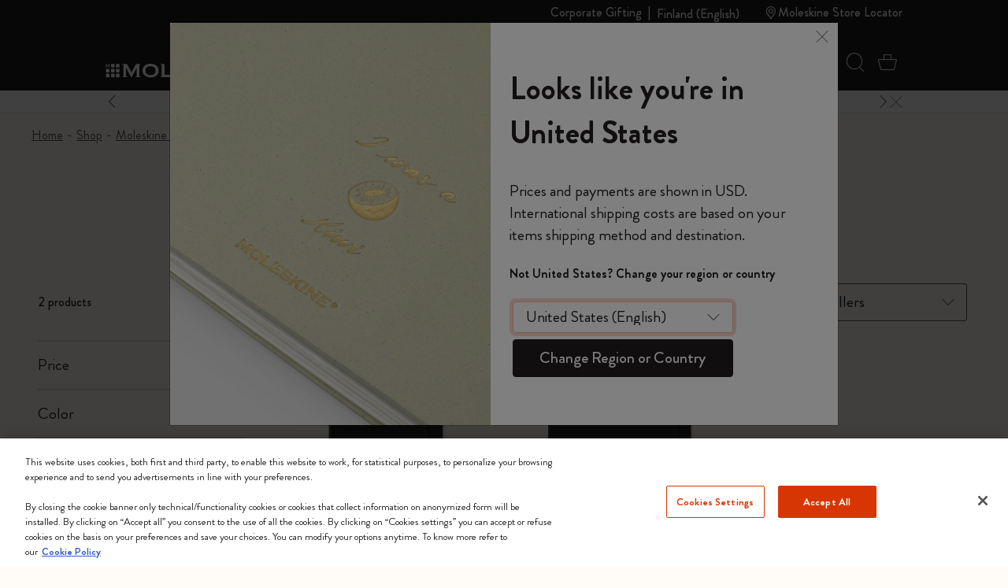

--- FILE ---
content_type: text/javascript; charset=utf-8
request_url: https://p.cquotient.com/pebble?tla=bfrn-Moleskine_EU&activityType=viewCategory&callback=CQuotient._act_callback0&cookieId=bc84dnNsyoVeQSsZhKPldL9PaL&userId=&emailId=&products=id%3A%3A8056999275860%7C%7Csku%3A%3A%3B%3Bid%3A%3A8056999275853%7C%7Csku%3A%3A&categoryId=C048&refinements=%5B%7B%22name%22%3A%22Category%22%2C%22value%22%3A%22C048%22%7D%5D&personalized=true&sortingRule=storefront%20catalog&realm=BFRN&siteId=Moleskine_EU&instanceType=prd&queryLocale=en_FI&locale=en_FI&referrer=&currentLocation=https%3A%2F%2Fwww.moleskine.com%2Fen-fi%2Fshop%2Fmoleskine-smart%2Fsmart-writing-system%2Fsmart-planner%2F&ls=true&_=1768990329376&v=v3.1.3&fbPixelId=__UNKNOWN__&json=%7B%22cookieId%22%3A%22bc84dnNsyoVeQSsZhKPldL9PaL%22%2C%22userId%22%3A%22%22%2C%22emailId%22%3A%22%22%2C%22products%22%3A%5B%7B%22id%22%3A%228056999275860%22%2C%22sku%22%3A%22%22%7D%2C%7B%22id%22%3A%228056999275853%22%2C%22sku%22%3A%22%22%7D%5D%2C%22categoryId%22%3A%22C048%22%2C%22refinements%22%3A%22%5B%7B%5C%22name%5C%22%3A%5C%22Category%5C%22%2C%5C%22value%5C%22%3A%5C%22C048%5C%22%7D%5D%22%2C%22personalized%22%3A%22true%22%2C%22sortingRule%22%3A%22storefront%20catalog%22%2C%22realm%22%3A%22BFRN%22%2C%22siteId%22%3A%22Moleskine_EU%22%2C%22instanceType%22%3A%22prd%22%2C%22queryLocale%22%3A%22en_FI%22%2C%22locale%22%3A%22en_FI%22%2C%22referrer%22%3A%22%22%2C%22currentLocation%22%3A%22https%3A%2F%2Fwww.moleskine.com%2Fen-fi%2Fshop%2Fmoleskine-smart%2Fsmart-writing-system%2Fsmart-planner%2F%22%2C%22ls%22%3Atrue%2C%22_%22%3A1768990329376%2C%22v%22%3A%22v3.1.3%22%2C%22fbPixelId%22%3A%22__UNKNOWN__%22%7D
body_size: 268
content:
/**/ typeof CQuotient._act_callback0 === 'function' && CQuotient._act_callback0([{"k":"__cq_uuid","v":"bc84dnNsyoVeQSsZhKPldL9PaL","m":34128000},{"k":"__cq_seg","v":"0~0.00!1~0.00!2~0.00!3~0.00!4~0.00!5~0.00!6~0.00!7~0.00!8~0.00!9~0.00","m":2592000}]);

--- FILE ---
content_type: text/javascript
request_url: https://www.moleskine.com/on/demandware.static/Sites-Moleskine_EU-Site/-/en_FI/v1768968223518/js/videoModule.js
body_size: 11713
content:
/*! For license information please see videoModule.js.LICENSE.txt */
!function(){var e={8333:function(e,t,n){"use strict";function r(e,t){if(!(e instanceof t))throw new TypeError("Cannot call a class as a function")}function i(e,t){for(var n=0;n<t.length;n++){var r=t[n];r.enumerable=r.enumerable||!1,r.configurable=!0,"value"in r&&(r.writable=!0),Object.defineProperty(e,r.key,r)}}var o=void 0!==n.g&&"[object global]"==={}.toString.call(n.g);function a(e,t){return 0===e.indexOf(t.toLowerCase())?e:"".concat(t.toLowerCase()).concat(e.substr(0,1).toUpperCase()).concat(e.substr(1))}function s(e){return Boolean(e&&1===e.nodeType&&"nodeName"in e&&e.ownerDocument&&e.ownerDocument.defaultView)}function u(e){return!isNaN(parseFloat(e))&&isFinite(e)&&Math.floor(e)==e}function l(e){return/^(https?:)?\/\/((player|www)\.)?vimeo\.com(?=$|\/)/.test(e)}function c(){var e=arguments.length>0&&void 0!==arguments[0]?arguments[0]:{},t=e.id,n=e.url,r=t||n;if(!r)throw new Error("An id or url must be passed, either in an options object or as a data-vimeo-id or data-vimeo-url attribute.");if(u(r))return"https://vimeo.com/".concat(r);if(l(r))return r.replace("http:","https:");if(t)throw new TypeError("“".concat(t,"” is not a valid video id."));throw new TypeError("“".concat(r,"” is not a vimeo.com url."))}var d=void 0!==Array.prototype.indexOf,f="undefined"!=typeof window&&void 0!==window.postMessage;if(!(o||d&&f))throw new Error("Sorry, the Vimeo Player API is not available in this browser.");var h="undefined"!=typeof globalThis?globalThis:"undefined"!=typeof window?window:void 0!==n.g?n.g:"undefined"!=typeof self?self:{};!function(e){if(!e.WeakMap){var t=Object.prototype.hasOwnProperty,n=function(e,t,n){Object.defineProperty?Object.defineProperty(e,t,{configurable:!0,writable:!0,value:n}):e[t]=n};e.WeakMap=function(){function e(){if(void 0===this)throw new TypeError("Constructor WeakMap requires 'new'");if(n(this,"_id",o("_WeakMap")),arguments.length>0)throw new TypeError("WeakMap iterable is not supported")}function i(e,n){if(!r(e)||!t.call(e,"_id"))throw new TypeError(n+" method called on incompatible receiver "+typeof e)}function o(e){return e+"_"+a()+"."+a()}function a(){return Math.random().toString().substring(2)}return n(e.prototype,"delete",(function(e){if(i(this,"delete"),!r(e))return!1;var t=e[this._id];return!(!t||t[0]!==e)&&(delete e[this._id],!0)})),n(e.prototype,"get",(function(e){if(i(this,"get"),r(e)){var t=e[this._id];return t&&t[0]===e?t[1]:void 0}})),n(e.prototype,"has",(function(e){if(i(this,"has"),!r(e))return!1;var t=e[this._id];return!(!t||t[0]!==e)})),n(e.prototype,"set",(function(e,t){if(i(this,"set"),!r(e))throw new TypeError("Invalid value used as weak map key");var o=e[this._id];return o&&o[0]===e?(o[1]=t,this):(n(e,this._id,[e,t]),this)})),n(e,"_polyfill",!0),e}()}function r(e){return Object(e)===e}}("undefined"!=typeof self?self:"undefined"!=typeof window?window:h);var p,y,v=(p=function(e){var t,n,r;r=function(){var e,t,n,r=Object.prototype.toString,i="undefined"!=typeof setImmediate?function(e){return setImmediate(e)}:setTimeout;try{Object.defineProperty({},"x",{}),e=function(e,t,n,r){return Object.defineProperty(e,t,{value:n,writable:!0,configurable:!1!==r})}}catch(t){e=function(e,t,n){return e[t]=n,e}}function o(e,r){n.add(e,r),t||(t=i(n.drain))}function a(e){var t,n=typeof e;return null==e||"object"!=n&&"function"!=n||(t=e.then),"function"==typeof t&&t}function s(){for(var e=0;e<this.chain.length;e++)u(this,1===this.state?this.chain[e].success:this.chain[e].failure,this.chain[e]);this.chain.length=0}function u(e,t,n){var r,i;try{!1===t?n.reject(e.msg):(r=!0===t?e.msg:t.call(void 0,e.msg))===n.promise?n.reject(TypeError("Promise-chain cycle")):(i=a(r))?i.call(r,n.resolve,n.reject):n.resolve(r)}catch(e){n.reject(e)}}function l(e){var t,n=this;if(!n.triggered){n.triggered=!0,n.def&&(n=n.def);try{(t=a(e))?o((function(){var r=new f(n);try{t.call(e,(function(){l.apply(r,arguments)}),(function(){c.apply(r,arguments)}))}catch(e){c.call(r,e)}})):(n.msg=e,n.state=1,n.chain.length>0&&o(s,n))}catch(e){c.call(new f(n),e)}}}function c(e){var t=this;t.triggered||(t.triggered=!0,t.def&&(t=t.def),t.msg=e,t.state=2,t.chain.length>0&&o(s,t))}function d(e,t,n,r){for(var i=0;i<t.length;i++)!function(i){e.resolve(t[i]).then((function(e){n(i,e)}),r)}(i)}function f(e){this.def=e,this.triggered=!1}function h(e){this.promise=e,this.state=0,this.triggered=!1,this.chain=[],this.msg=void 0}function p(e){if("function"!=typeof e)throw TypeError("Not a function");if(0!==this.__NPO__)throw TypeError("Not a promise");this.__NPO__=1;var t=new h(this);this.then=function(e,n){var r={success:"function"!=typeof e||e,failure:"function"==typeof n&&n};return r.promise=new this.constructor((function(e,t){if("function"!=typeof e||"function"!=typeof t)throw TypeError("Not a function");r.resolve=e,r.reject=t})),t.chain.push(r),0!==t.state&&o(s,t),r.promise},this.catch=function(e){return this.then(void 0,e)};try{e.call(void 0,(function(e){l.call(t,e)}),(function(e){c.call(t,e)}))}catch(e){c.call(t,e)}}n=function(){var e,n,r;function i(e,t){this.fn=e,this.self=t,this.next=void 0}return{add:function(t,o){r=new i(t,o),n?n.next=r:e=r,n=r,r=void 0},drain:function(){var r=e;for(e=n=t=void 0;r;)r.fn.call(r.self),r=r.next}}}();var y=e({},"constructor",p,!1);return p.prototype=y,e(y,"__NPO__",0,!1),e(p,"resolve",(function(e){return e&&"object"==typeof e&&1===e.__NPO__?e:new this((function(t,n){if("function"!=typeof t||"function"!=typeof n)throw TypeError("Not a function");t(e)}))})),e(p,"reject",(function(e){return new this((function(t,n){if("function"!=typeof t||"function"!=typeof n)throw TypeError("Not a function");n(e)}))})),e(p,"all",(function(e){var t=this;return"[object Array]"!=r.call(e)?t.reject(TypeError("Not an array")):0===e.length?t.resolve([]):new t((function(n,r){if("function"!=typeof n||"function"!=typeof r)throw TypeError("Not a function");var i=e.length,o=Array(i),a=0;d(t,e,(function(e,t){o[e]=t,++a===i&&n(o)}),r)}))})),e(p,"race",(function(e){var t=this;return"[object Array]"!=r.call(e)?t.reject(TypeError("Not an array")):new t((function(n,r){if("function"!=typeof n||"function"!=typeof r)throw TypeError("Not a function");d(t,e,(function(e,t){n(t)}),r)}))})),p},(n=h)[t="Promise"]=n[t]||r(),e.exports&&(e.exports=n[t])},p(y={exports:{}},y.exports),y.exports),m=new WeakMap;function g(e,t,n){var r=m.get(e.element)||{};t in r||(r[t]=[]),r[t].push(n),m.set(e.element,r)}function w(e,t){return(m.get(e.element)||{})[t]||[]}function _(e,t,n){var r=m.get(e.element)||{};if(!r[t])return!0;if(!n)return r[t]=[],m.set(e.element,r),!0;var i=r[t].indexOf(n);return-1!==i&&r[t].splice(i,1),m.set(e.element,r),r[t]&&0===r[t].length}function b(e,t){var n=m.get(e);m.set(t,n),m.delete(e)}var k=["autopause","autoplay","background","byline","color","controls","dnt","height","id","keyboard","loop","maxheight","maxwidth","muted","playsinline","portrait","responsive","speed","texttrack","title","transparent","url","width"];function E(e){var t=arguments.length>1&&void 0!==arguments[1]?arguments[1]:{};return k.reduce((function(t,n){var r=e.getAttribute("data-vimeo-".concat(n));return(r||""===r)&&(t[n]=""===r?1:r),t}),t)}function T(e,t){var n=e.html;if(!t)throw new TypeError("An element must be provided");if(null!==t.getAttribute("data-vimeo-initialized"))return t.querySelector("iframe");var r=document.createElement("div");return r.innerHTML=n,t.appendChild(r.firstChild),t.setAttribute("data-vimeo-initialized","true"),t.querySelector("iframe")}function P(e){var t=arguments.length>1&&void 0!==arguments[1]?arguments[1]:{},n=arguments.length>2?arguments[2]:void 0;return new Promise((function(r,i){if(!l(e))throw new TypeError("“".concat(e,"” is not a vimeo.com url."));var o="https://vimeo.com/api/oembed.json?url=".concat(encodeURIComponent(e));for(var a in t)t.hasOwnProperty(a)&&(o+="&".concat(a,"=").concat(encodeURIComponent(t[a])));var s="XDomainRequest"in window?new XDomainRequest:new XMLHttpRequest;s.open("GET",o,!0),s.onload=function(){if(404!==s.status)if(403!==s.status)try{var t=JSON.parse(s.responseText);if(403===t.domain_status_code)return T(t,n),void i(new Error("“".concat(e,"” is not embeddable.")));r(t)}catch(e){i(e)}else i(new Error("“".concat(e,"” is not embeddable.")));else i(new Error("“".concat(e,"” was not found.")))},s.onerror=function(){var e=s.status?" (".concat(s.status,")"):"";i(new Error("There was an error fetching the embed code from Vimeo".concat(e,".")))},s.send()}))}function C(e){if("string"==typeof e)try{e=JSON.parse(e)}catch(e){return console.warn(e),{}}return e}function x(e,t,n){if(e.element.contentWindow&&e.element.contentWindow.postMessage){var r={method:t};void 0!==n&&(r.value=n);var i=parseFloat(navigator.userAgent.toLowerCase().replace(/^.*msie (\d+).*$/,"$1"));i>=8&&i<10&&(r=JSON.stringify(r)),e.element.contentWindow.postMessage(r,e.origin)}}function I(e,t){var n,r=[];if((t=C(t)).event){if("error"===t.event)w(e,t.data.method).forEach((function(n){var r=new Error(t.data.message);r.name=t.data.name,n.reject(r),_(e,t.data.method,n)}));r=w(e,"event:".concat(t.event)),n=t.data}else if(t.method){var i=function(e,t){var n=w(e,t);if(n.length<1)return!1;var r=n.shift();return _(e,t,r),r}(e,t.method);i&&(r.push(i),n=t.value)}r.forEach((function(t){try{if("function"==typeof t)return void t.call(e,n);t.resolve(n)}catch(e){}}))}var L=new WeakMap,j=new WeakMap,M={},A=function(){function e(t){var n=this,i=arguments.length>1&&void 0!==arguments[1]?arguments[1]:{};if(r(this,e),window.jQuery&&t instanceof jQuery&&(t.length>1&&window.console&&console.warn&&console.warn("A jQuery object with multiple elements was passed, using the first element."),t=t[0]),"undefined"!=typeof document&&"string"==typeof t&&(t=document.getElementById(t)),!s(t))throw new TypeError("You must pass either a valid element or a valid id.");if("IFRAME"!==t.nodeName){var o=t.querySelector("iframe");o&&(t=o)}if("IFRAME"===t.nodeName&&!l(t.getAttribute("src")||""))throw new Error("The player element passed isn’t a Vimeo embed.");if(L.has(t))return L.get(t);this._window=t.ownerDocument.defaultView,this.element=t,this.origin="*";var a=new v((function(e,r){if(n._onMessage=function(t){if(l(t.origin)&&n.element.contentWindow===t.source){"*"===n.origin&&(n.origin=t.origin);var i=C(t.data);if(i&&"error"===i.event&&i.data&&"ready"===i.data.method){var o=new Error(i.data.message);return o.name=i.data.name,void r(o)}var a=i&&"ready"===i.event,s=i&&"ping"===i.method;if(a||s)return n.element.setAttribute("data-ready","true"),void e();I(n,i)}},n._window.addEventListener("message",n._onMessage),"IFRAME"!==n.element.nodeName){var o=E(t,i);P(c(o),o,t).then((function(e){var r=T(e,t);return n.element=r,n._originalElement=t,b(t,r),L.set(n.element,n),e})).catch(r)}}));if(j.set(this,a),L.set(this.element,this),"IFRAME"===this.element.nodeName&&x(this,"ping"),M.isEnabled){var u=function(){return M.exit()};M.on("fullscreenchange",(function(){M.isFullscreen?g(n,"event:exitFullscreen",u):_(n,"event:exitFullscreen",u),n.ready().then((function(){x(n,"fullscreenchange",M.isFullscreen)}))}))}return this}var t,n,o;return t=e,n=[{key:"callMethod",value:function(e){var t=this,n=arguments.length>1&&void 0!==arguments[1]?arguments[1]:{};return new v((function(r,i){return t.ready().then((function(){g(t,e,{resolve:r,reject:i}),x(t,e,n)})).catch(i)}))}},{key:"get",value:function(e){var t=this;return new v((function(n,r){return e=a(e,"get"),t.ready().then((function(){g(t,e,{resolve:n,reject:r}),x(t,e)})).catch(r)}))}},{key:"set",value:function(e,t){var n=this;return new v((function(r,i){if(e=a(e,"set"),null==t)throw new TypeError("There must be a value to set.");return n.ready().then((function(){g(n,e,{resolve:r,reject:i}),x(n,e,t)})).catch(i)}))}},{key:"on",value:function(e,t){if(!e)throw new TypeError("You must pass an event name.");if(!t)throw new TypeError("You must pass a callback function.");if("function"!=typeof t)throw new TypeError("The callback must be a function.");0===w(this,"event:".concat(e)).length&&this.callMethod("addEventListener",e).catch((function(){})),g(this,"event:".concat(e),t)}},{key:"off",value:function(e,t){if(!e)throw new TypeError("You must pass an event name.");if(t&&"function"!=typeof t)throw new TypeError("The callback must be a function.");_(this,"event:".concat(e),t)&&this.callMethod("removeEventListener",e).catch((function(e){}))}},{key:"loadVideo",value:function(e){return this.callMethod("loadVideo",e)}},{key:"ready",value:function(){var e=j.get(this)||new v((function(e,t){t(new Error("Unknown player. Probably unloaded."))}));return v.resolve(e)}},{key:"addCuePoint",value:function(e){var t=arguments.length>1&&void 0!==arguments[1]?arguments[1]:{};return this.callMethod("addCuePoint",{time:e,data:t})}},{key:"removeCuePoint",value:function(e){return this.callMethod("removeCuePoint",e)}},{key:"enableTextTrack",value:function(e,t){if(!e)throw new TypeError("You must pass a language.");return this.callMethod("enableTextTrack",{language:e,kind:t})}},{key:"disableTextTrack",value:function(){return this.callMethod("disableTextTrack")}},{key:"pause",value:function(){return this.callMethod("pause")}},{key:"play",value:function(){return this.callMethod("play")}},{key:"requestFullscreen",value:function(){return M.isEnabled?M.request(this.element):this.callMethod("requestFullscreen")}},{key:"exitFullscreen",value:function(){return M.isEnabled?M.exit():this.callMethod("exitFullscreen")}},{key:"getFullscreen",value:function(){return M.isEnabled?v.resolve(M.isFullscreen):this.get("fullscreen")}},{key:"requestPictureInPicture",value:function(){return this.callMethod("requestPictureInPicture")}},{key:"exitPictureInPicture",value:function(){return this.callMethod("exitPictureInPicture")}},{key:"getPictureInPicture",value:function(){return this.get("pictureInPicture")}},{key:"unload",value:function(){return this.callMethod("unload")}},{key:"destroy",value:function(){var e=this;return new v((function(t){if(j.delete(e),L.delete(e.element),e._originalElement&&(L.delete(e._originalElement),e._originalElement.removeAttribute("data-vimeo-initialized")),e.element&&"IFRAME"===e.element.nodeName&&e.element.parentNode&&(e.element.parentNode.parentNode&&e._originalElement&&e._originalElement!==e.element.parentNode?e.element.parentNode.parentNode.removeChild(e.element.parentNode):e.element.parentNode.removeChild(e.element)),e.element&&"DIV"===e.element.nodeName&&e.element.parentNode){e.element.removeAttribute("data-vimeo-initialized");var n=e.element.querySelector("iframe");n&&n.parentNode&&(n.parentNode.parentNode&&e._originalElement&&e._originalElement!==n.parentNode?n.parentNode.parentNode.removeChild(n.parentNode):n.parentNode.removeChild(n))}e._window.removeEventListener("message",e._onMessage),t()}))}},{key:"getAutopause",value:function(){return this.get("autopause")}},{key:"setAutopause",value:function(e){return this.set("autopause",e)}},{key:"getBuffered",value:function(){return this.get("buffered")}},{key:"getCameraProps",value:function(){return this.get("cameraProps")}},{key:"setCameraProps",value:function(e){return this.set("cameraProps",e)}},{key:"getChapters",value:function(){return this.get("chapters")}},{key:"getCurrentChapter",value:function(){return this.get("currentChapter")}},{key:"getColor",value:function(){return this.get("color")}},{key:"setColor",value:function(e){return this.set("color",e)}},{key:"getCuePoints",value:function(){return this.get("cuePoints")}},{key:"getCurrentTime",value:function(){return this.get("currentTime")}},{key:"setCurrentTime",value:function(e){return this.set("currentTime",e)}},{key:"getDuration",value:function(){return this.get("duration")}},{key:"getEnded",value:function(){return this.get("ended")}},{key:"getLoop",value:function(){return this.get("loop")}},{key:"setLoop",value:function(e){return this.set("loop",e)}},{key:"setMuted",value:function(e){return this.set("muted",e)}},{key:"getMuted",value:function(){return this.get("muted")}},{key:"getPaused",value:function(){return this.get("paused")}},{key:"getPlaybackRate",value:function(){return this.get("playbackRate")}},{key:"setPlaybackRate",value:function(e){return this.set("playbackRate",e)}},{key:"getPlayed",value:function(){return this.get("played")}},{key:"getQualities",value:function(){return this.get("qualities")}},{key:"getQuality",value:function(){return this.get("quality")}},{key:"setQuality",value:function(e){return this.set("quality",e)}},{key:"getSeekable",value:function(){return this.get("seekable")}},{key:"getSeeking",value:function(){return this.get("seeking")}},{key:"getTextTracks",value:function(){return this.get("textTracks")}},{key:"getVideoEmbedCode",value:function(){return this.get("videoEmbedCode")}},{key:"getVideoId",value:function(){return this.get("videoId")}},{key:"getVideoTitle",value:function(){return this.get("videoTitle")}},{key:"getVideoWidth",value:function(){return this.get("videoWidth")}},{key:"getVideoHeight",value:function(){return this.get("videoHeight")}},{key:"getVideoUrl",value:function(){return this.get("videoUrl")}},{key:"getVolume",value:function(){return this.get("volume")}},{key:"setVolume",value:function(e){return this.set("volume",e)}}],n&&i(t.prototype,n),o&&i(t,o),e}();o||(M=function(){var e=function(){for(var e,t=[["requestFullscreen","exitFullscreen","fullscreenElement","fullscreenEnabled","fullscreenchange","fullscreenerror"],["webkitRequestFullscreen","webkitExitFullscreen","webkitFullscreenElement","webkitFullscreenEnabled","webkitfullscreenchange","webkitfullscreenerror"],["webkitRequestFullScreen","webkitCancelFullScreen","webkitCurrentFullScreenElement","webkitCancelFullScreen","webkitfullscreenchange","webkitfullscreenerror"],["mozRequestFullScreen","mozCancelFullScreen","mozFullScreenElement","mozFullScreenEnabled","mozfullscreenchange","mozfullscreenerror"],["msRequestFullscreen","msExitFullscreen","msFullscreenElement","msFullscreenEnabled","MSFullscreenChange","MSFullscreenError"]],n=0,r=t.length,i={};n<r;n++)if((e=t[n])&&e[1]in document){for(n=0;n<e.length;n++)i[t[0][n]]=e[n];return i}return!1}(),t={fullscreenchange:e.fullscreenchange,fullscreenerror:e.fullscreenerror},n={request:function(t){return new Promise((function(r,i){var o=function e(){n.off("fullscreenchange",e),r()};n.on("fullscreenchange",o);var a=(t=t||document.documentElement)[e.requestFullscreen]();a instanceof Promise&&a.then(o).catch(i)}))},exit:function(){return new Promise((function(t,r){if(n.isFullscreen){var i=function e(){n.off("fullscreenchange",e),t()};n.on("fullscreenchange",i);var o=document[e.exitFullscreen]();o instanceof Promise&&o.then(i).catch(r)}else t()}))},on:function(e,n){var r=t[e];r&&document.addEventListener(r,n)},off:function(e,n){var r=t[e];r&&document.removeEventListener(r,n)}};return Object.defineProperties(n,{isFullscreen:{get:function(){return Boolean(document[e.fullscreenElement])}},element:{enumerable:!0,get:function(){return document[e.fullscreenElement]}},isEnabled:{enumerable:!0,get:function(){return Boolean(document[e.fullscreenEnabled])}}}),n}(),function(){var e=arguments.length>0&&void 0!==arguments[0]?arguments[0]:document,t=[].slice.call(e.querySelectorAll("[data-vimeo-id], [data-vimeo-url]")),n=function(e){"console"in window&&console.error&&console.error("There was an error creating an embed: ".concat(e))};t.forEach((function(e){try{if(null!==e.getAttribute("data-vimeo-defer"))return;var t=E(e);P(c(t),t,e).then((function(t){return T(t,e)})).catch(n)}catch(e){n(e)}}))}(),function(){var e=arguments.length>0&&void 0!==arguments[0]?arguments[0]:document;if(!window.VimeoPlayerResizeEmbeds_){window.VimeoPlayerResizeEmbeds_=!0;var t=function(t){if(l(t.origin)&&t.data&&"spacechange"===t.data.event)for(var n=e.querySelectorAll("iframe"),r=0;r<n.length;r++)if(n[r].contentWindow===t.source){n[r].parentElement.style.paddingBottom="".concat(t.data.data[0].bottom,"px");break}};window.addEventListener("message",t)}}()),t.Z=A},1867:function(e,t,n){const r=n(4329).Z,i=n(8333).Z,o=n(2573);function a(e){"youtube"==e.service?s(e):u(e)}function s(e){const t=$("<div/>");e.$el.html(t);const n={autoplay:null!==e.$el.data("autoplay")&&!1!==e.$el.data("autoplay"),controls:!1,muted:null!==e.$el.data("autoplay")&&!1!==e.$el.data("autoplay"),playsInline:!1,fullscreen:!0,related:!1,annotations:!1},r=new o(t[0],n.autoplay);r.load(e.id,n.autoplay,0),e.$el.data("player",r).addClass("video-initialized"),e.$el.on("video:play",(function(){r.play(),r.unMute()})),e.$el.on("video:pause",(function(){r.pause()})),e.$el.on("video:stop",(function(){r.stop()})),r.on("error",(function(t){e.$el.trigger("player:error",t)})),r.on("ended",(function(){e.$el.trigger("player:ended")})),r.on("playing",(function(){e.$el.trigger("player:playing")})),r.on("paused",(function(){e.$el.trigger("player:paused")})),r.on("cued",(function(){n.autoplay&&(r.mute(),r.play())})),r.on("ready",(function(){e.$el.trigger("player:ready")})),n.autoplay&&r.mute()}function u(e){const t=new i(e.$el[0],{id:e.id,title:0,portrait:0,muted:0,responsive:1,controls:0});e.$el.on("video:play",(function(){t.play()})),e.$el.on("video:pause",(function(){t.pause()})),t.ready().then((function(){e.$el.trigger("player:ready"),t.play()})),t.on("error",(function(t){e.$el.trigger("player:error",t)})),t.on("ended",(function(){e.$el.trigger("player:ended")})),t.on("playing",(function(){e.$el.trigger("player:playing")})),t.on("pause",(function(){e.$el.trigger("player:paused")})),e.$el.data("player",t).addClass("video-initialized")}e.exports={initVideoHandler:function(e){const{$el:t,url:n,forceReload:i,options:o={},events:s={}}=e;if(0==t.length)return;if(!i&&t.hasClass("video-initialized")){var u=t.data("player");return void u.play()}const l=["xs","sm","md"].indexOf(window.Breakpoints.current().name)>-1&&t.data("video-url-mobile")?t.data("video-url-mobile"):t.data("video-url"),c=r(n||l||"");if(c&&["vimeo","youtube"].indexOf(c.service)>-1){a(Object.assign({$el:t},c,o)),t.on("video:play",(function(){u.play()})),t.on("video:stop",(function(){u.stop()})),t.on("player:ready",(function(){s&&"function"==typeof s.ready&&s.ready(t)})),t.on("player:playing",(function(){s&&"function"==typeof s.ready&&s.ready(t)})),t.on("player:error",(function(e){s&&"function"==typeof s.error&&s.error(t,e)})),t.on("player:ended",(function(){s&&"function"==typeof s.ended&&s.ended(t)})),t.on("player:playing",(function(){s&&"function"==typeof s.playing&&s.playing(t)})),t.on("player:paused",(function(){s&&"function"==typeof s.paused&&s.paused(t)}));const e=$("html");u=t.data("player"),(e.hasClass("isMobile")||e.hasClass("isIos"))&&1==u._autoplay&&"youtube"==c.service&&(e.hasClass("isAndroid")?(u._player.mute(),u._player.playVideo()):(u.mute(),u.play()))}},initVideo:a,initYTVideo:s,initVMVideo:u}},7187:function(e){"use strict";var t,n="object"==typeof Reflect?Reflect:null,r=n&&"function"==typeof n.apply?n.apply:function(e,t,n){return Function.prototype.apply.call(e,t,n)};t=n&&"function"==typeof n.ownKeys?n.ownKeys:Object.getOwnPropertySymbols?function(e){return Object.getOwnPropertyNames(e).concat(Object.getOwnPropertySymbols(e))}:function(e){return Object.getOwnPropertyNames(e)};var i=Number.isNaN||function(e){return e!=e};function o(){o.init.call(this)}e.exports=o,e.exports.once=function(e,t){return new Promise((function(n,r){function i(n){e.removeListener(t,o),r(n)}function o(){"function"==typeof e.removeListener&&e.removeListener("error",i),n([].slice.call(arguments))}y(e,t,o,{once:!0}),"error"!==t&&function(e,t,n){"function"==typeof e.on&&y(e,"error",t,n)}(e,i,{once:!0})}))},o.EventEmitter=o,o.prototype._events=void 0,o.prototype._eventsCount=0,o.prototype._maxListeners=void 0;var a=10;function s(e){if("function"!=typeof e)throw new TypeError('The "listener" argument must be of type Function. Received type '+typeof e)}function u(e){return void 0===e._maxListeners?o.defaultMaxListeners:e._maxListeners}function l(e,t,n,r){var i,o,a,l;if(s(n),void 0===(o=e._events)?(o=e._events=Object.create(null),e._eventsCount=0):(void 0!==o.newListener&&(e.emit("newListener",t,n.listener?n.listener:n),o=e._events),a=o[t]),void 0===a)a=o[t]=n,++e._eventsCount;else if("function"==typeof a?a=o[t]=r?[n,a]:[a,n]:r?a.unshift(n):a.push(n),(i=u(e))>0&&a.length>i&&!a.warned){a.warned=!0;var c=new Error("Possible EventEmitter memory leak detected. "+a.length+" "+String(t)+" listeners added. Use emitter.setMaxListeners() to increase limit");c.name="MaxListenersExceededWarning",c.emitter=e,c.type=t,c.count=a.length,l=c,console&&console.warn&&console.warn(l)}return e}function c(){if(!this.fired)return this.target.removeListener(this.type,this.wrapFn),this.fired=!0,0===arguments.length?this.listener.call(this.target):this.listener.apply(this.target,arguments)}function d(e,t,n){var r={fired:!1,wrapFn:void 0,target:e,type:t,listener:n},i=c.bind(r);return i.listener=n,r.wrapFn=i,i}function f(e,t,n){var r=e._events;if(void 0===r)return[];var i=r[t];return void 0===i?[]:"function"==typeof i?n?[i.listener||i]:[i]:n?function(e){for(var t=new Array(e.length),n=0;n<t.length;++n)t[n]=e[n].listener||e[n];return t}(i):p(i,i.length)}function h(e){var t=this._events;if(void 0!==t){var n=t[e];if("function"==typeof n)return 1;if(void 0!==n)return n.length}return 0}function p(e,t){for(var n=new Array(t),r=0;r<t;++r)n[r]=e[r];return n}function y(e,t,n,r){if("function"==typeof e.on)r.once?e.once(t,n):e.on(t,n);else{if("function"!=typeof e.addEventListener)throw new TypeError('The "emitter" argument must be of type EventEmitter. Received type '+typeof e);e.addEventListener(t,(function i(o){r.once&&e.removeEventListener(t,i),n(o)}))}}Object.defineProperty(o,"defaultMaxListeners",{enumerable:!0,get:function(){return a},set:function(e){if("number"!=typeof e||e<0||i(e))throw new RangeError('The value of "defaultMaxListeners" is out of range. It must be a non-negative number. Received '+e+".");a=e}}),o.init=function(){void 0!==this._events&&this._events!==Object.getPrototypeOf(this)._events||(this._events=Object.create(null),this._eventsCount=0),this._maxListeners=this._maxListeners||void 0},o.prototype.setMaxListeners=function(e){if("number"!=typeof e||e<0||i(e))throw new RangeError('The value of "n" is out of range. It must be a non-negative number. Received '+e+".");return this._maxListeners=e,this},o.prototype.getMaxListeners=function(){return u(this)},o.prototype.emit=function(e){for(var t=[],n=1;n<arguments.length;n++)t.push(arguments[n]);var i="error"===e,o=this._events;if(void 0!==o)i=i&&void 0===o.error;else if(!i)return!1;if(i){var a;if(t.length>0&&(a=t[0]),a instanceof Error)throw a;var s=new Error("Unhandled error."+(a?" ("+a.message+")":""));throw s.context=a,s}var u=o[e];if(void 0===u)return!1;if("function"==typeof u)r(u,this,t);else{var l=u.length,c=p(u,l);for(n=0;n<l;++n)r(c[n],this,t)}return!0},o.prototype.addListener=function(e,t){return l(this,e,t,!1)},o.prototype.on=o.prototype.addListener,o.prototype.prependListener=function(e,t){return l(this,e,t,!0)},o.prototype.once=function(e,t){return s(t),this.on(e,d(this,e,t)),this},o.prototype.prependOnceListener=function(e,t){return s(t),this.prependListener(e,d(this,e,t)),this},o.prototype.removeListener=function(e,t){var n,r,i,o,a;if(s(t),void 0===(r=this._events))return this;if(void 0===(n=r[e]))return this;if(n===t||n.listener===t)0==--this._eventsCount?this._events=Object.create(null):(delete r[e],r.removeListener&&this.emit("removeListener",e,n.listener||t));else if("function"!=typeof n){for(i=-1,o=n.length-1;o>=0;o--)if(n[o]===t||n[o].listener===t){a=n[o].listener,i=o;break}if(i<0)return this;0===i?n.shift():function(e,t){for(;t+1<e.length;t++)e[t]=e[t+1];e.pop()}(n,i),1===n.length&&(r[e]=n[0]),void 0!==r.removeListener&&this.emit("removeListener",e,a||t)}return this},o.prototype.off=o.prototype.removeListener,o.prototype.removeAllListeners=function(e){var t,n,r;if(void 0===(n=this._events))return this;if(void 0===n.removeListener)return 0===arguments.length?(this._events=Object.create(null),this._eventsCount=0):void 0!==n[e]&&(0==--this._eventsCount?this._events=Object.create(null):delete n[e]),this;if(0===arguments.length){var i,o=Object.keys(n);for(r=0;r<o.length;++r)"removeListener"!==(i=o[r])&&this.removeAllListeners(i);return this.removeAllListeners("removeListener"),this._events=Object.create(null),this._eventsCount=0,this}if("function"==typeof(t=n[e]))this.removeListener(e,t);else if(void 0!==t)for(r=t.length-1;r>=0;r--)this.removeListener(e,t[r]);return this},o.prototype.listeners=function(e){return f(this,e,!0)},o.prototype.rawListeners=function(e){return f(this,e,!1)},o.listenerCount=function(e,t){return"function"==typeof e.listenerCount?e.listenerCount(t):h.call(e,t)},o.prototype.listenerCount=h,o.prototype.eventNames=function(){return this._eventsCount>0?t(this._events):[]}},4329:function(e,t){"use strict";function n(e){return e.includes("?")&&(e=e.split("?")[0]),e.includes("/")&&(e=e.split("/")[0]),e.includes("&")&&(e=e.split("&")[0]),e}function r(e){var t=e;t=(t=t.replace(/#t=.*$/,"")).replace(/^https?:\/\//,"");var r=/youtube:\/\/|youtu\.be\/|y2u\.be\//g;if(r.test(t))return n(t.split(r)[1]);var i=/\/shorts\//g;if(i.test(t))return n(t.split(i)[1]);var o=/v=|vi=/g;if(o.test(t))return n(t.split(o)[1].split("&")[0]);var a=/\/v\/|\/vi\/|\/watch\//g;if(a.test(t))return n(t.split(a)[1]);var s=/\/an_webp\//g;if(s.test(t))return n(t.split(s)[1]);var u=/\/e\//g;if(u.test(t))return n(t.split(u)[1]);var l=/\/embed\//g;if(l.test(t))return n(t.split(l)[1]);if(!/\/user\/([a-zA-Z\d]*)$/g.test(t)){if(/\/user\/(?!.*videos)/g.test(t))return n(t.split("/").pop());var c=/\/attribution_link\?.*v%3D([^%&]*)(%26|&|$)/;return c.test(t)?n(t.match(c)[1]):void 0}}function i(e,t){return function(e){if(Array.isArray(e))return e}(e)||function(e,t){var n=null==e?null:"undefined"!=typeof Symbol&&e[Symbol.iterator]||e["@@iterator"];if(null==n)return;var r,i,o=[],a=!0,s=!1;try{for(n=n.call(e);!(a=(r=n.next()).done)&&(o.push(r.value),!t||o.length!==t);a=!0);}catch(e){s=!0,i=e}finally{try{a||null==n.return||n.return()}finally{if(s)throw i}}return o}(e,t)||function(e,t){if(!e)return;if("string"==typeof e)return o(e,t);var n=Object.prototype.toString.call(e).slice(8,-1);"Object"===n&&e.constructor&&(n=e.constructor.name);if("Map"===n||"Set"===n)return Array.from(e);if("Arguments"===n||/^(?:Ui|I)nt(?:8|16|32)(?:Clamped)?Array$/.test(n))return o(e,t)}(e,t)||function(){throw new TypeError("Invalid attempt to destructure non-iterable instance.\nIn order to be iterable, non-array objects must have a [Symbol.iterator]() method.")}()}function o(e,t){(null==t||t>e.length)&&(t=e.length);for(var n=0,r=new Array(t);n<t;n++)r[n]=e[n];return r}function a(e){var t,n,r=e;if(r.includes("#")){var o=r.split("#");r=i(o,1)[0]}if(r.includes("?")&&!r.includes("clip_id=")){var a=r.split("?");r=i(a,1)[0]}var s=/https?:\/\/vimeo\.com\/event\/(\d+)$/.exec(r);if(s&&s[1])return s[1];var u=/https?:\/\/vimeo\.com\/(\d+)/.exec(r);if(u&&u[1])return u[1];var l=["https?://player.vimeo.com/video/[0-9]+$","https?://vimeo.com/channels","groups","album"].join("|");if(new RegExp(l,"gim").test(r))(n=r.split("/"))&&n.length>0&&(t=n.pop());else if(/clip_id=/gim.test(r)){if((n=r.split("clip_id="))&&n.length>0)t=i(n[1].split("&"),1)[0]}return t}function s(e){var t=/https:\/\/vine\.co\/v\/([a-zA-Z\d]*)\/?/.exec(e);if(t&&t.length>1)return t[1]}function u(e){var t;if(e.includes("embed"))return t=/embed\/(\w{8})/,e.match(t)[1];t=/\/v\/(\w{8})/;var n=e.match(t);return n&&n.length>0?n[1]:void 0}function l(e){var t=(e.includes("embed")?/https:\/\/web\.microsoftstream\.com\/embed\/video\/([a-zA-Z\d-]*)\/?/:/https:\/\/web\.microsoftstream\.com\/video\/([a-zA-Z\d-]*)\/?/).exec(e);if(t&&t.length>1)return t[1]}function c(e){var t=/tiktok\.com(.*)\/video\/(\d+)/gm.exec(e);if(t&&t.length>2)return t[2]}function d(e){var t=/dailymotion\.com(.*)(video)\/([a-zA-Z\d]+)/gm.exec(e);if(t)return t[3];var n=/dai\.ly\/([a-zA-Z\d]+)/gm.exec(e);if(n&&n.length>1)return n[1];var r=/dailymotion\.com(.*)video=([a-zA-Z\d]+)/gm.exec(e);return r&&r.length>2?r[2]:void 0}t.Z=function(e){if("string"!=typeof e)throw new TypeError("get-video-id expects a string");var t=e;/<iframe/gi.test(t)&&(t=function(e){if("string"!=typeof e)throw new TypeError("getSrc expected a string");var t=/src="(.*?)"/gm.exec(e);if(t&&t.length>=2)return t[1]}(t)),t=(t=(t=t.trim()).replace("-nocookie","")).replace("/www.","/");var n={id:null,service:null};if(/\/\/google/.test(t)){var i=t.match(/url=([^&]+)&/);i&&(t=decodeURIComponent(i[1]))}return/youtube|youtu\.be|y2u\.be|i.ytimg\./.test(t)?n={id:r(t),service:"youtube"}:/vimeo/.test(t)?n={id:a(t),service:"vimeo"}:/vine/.test(t)?n={id:s(t),service:"vine"}:/videopress/.test(t)?n={id:u(t),service:"videopress"}:/microsoftstream/.test(t)?n={id:l(t),service:"microsoftstream"}:/tiktok\.com/.test(t)?n={id:c(t),service:"tiktok"}:/(dailymotion\.com|dai\.ly)/.test(t)&&(n={id:d(t),service:"dailymotion"}),n}},7298:function(e){e.exports=function(e,t,n){return new Promise(((r,i)=>{const o=document.createElement("script");o.async=!0,o.src=e;for(const[e,n]of Object.entries(t||{}))o.setAttribute(e,n);o.onload=()=>{o.onerror=o.onload=null,r(o)},o.onerror=()=>{o.onerror=o.onload=null,i(new Error(`Failed to load ${e}`))};(n||document.head||document.getElementsByTagName("head")[0]).appendChild(o)}))}},2573:function(e,t,n){const r=n(7187).EventEmitter,i=n(7298),o="https://www.youtube.com/iframe_api",a={"-1":"unstarted",0:"ended",1:"playing",2:"paused",3:"buffering",5:"cued"},s=2,u=5,l=100,c=101,d=150,f=[];e.exports=class extends r{constructor(e,t){super();const n="string"==typeof e?document.querySelector(e):e;n.id?this._id=n.id:this._id=n.id="ytplayer-"+Math.random().toString(16).slice(2,8),this._opts=Object.assign({width:640,height:360,autoplay:!1,captions:void 0,controls:!0,keyboard:!0,fullscreen:!0,annotations:!0,modestBranding:!1,related:!0,timeupdateFrequency:1e3,playsInline:!0,start:0},t),this.videoId=null,this.destroyed=!1,this._api=null,this._autoplay=!1,this._player=null,this._ready=!1,this._queue=[],this._interval=null,this._startInterval=this._startInterval.bind(this),this._stopInterval=this._stopInterval.bind(this),this.on("playing",this._startInterval),this.on("unstarted",this._stopInterval),this.on("ended",this._stopInterval),this.on("paused",this._stopInterval),this.on("buffering",this._stopInterval),this._loadIframeAPI(((e,t)=>{if(e)return this._destroy(new Error("YouTube Iframe API failed to load"));this._api=t,this.videoId&&this.load(this.videoId,this._autoplay,this._start)}))}load(e,t=!1,n=0){this.destroyed||(this.videoId=e,this._autoplay=t,this._start=n,this._api&&(this._player?this._ready&&(t?this._player.loadVideoById(e,n):this._player.cueVideoById(e,n)):this._createPlayer(e)))}play(){this._ready?this._player.playVideo():this._queueCommand("play")}pause(){this._ready?this._player.pauseVideo():this._queueCommand("pause")}stop(){this._ready?this._player.stopVideo():this._queueCommand("stop")}seek(e){this._ready?this._player.seekTo(e,!0):this._queueCommand("seek",e)}setVolume(e){this._ready?this._player.setVolume(e):this._queueCommand("setVolume",e)}getVolume(){return this._ready&&this._player.getVolume()||0}mute(){this._ready?this._player.mute():this._queueCommand("mute")}unMute(){this._ready?this._player.unMute():this._queueCommand("unMute")}isMuted(){return this._ready&&this._player.isMuted()||!1}setSize(e,t){this._ready?this._player.setSize(e,t):this._queueCommand("setSize",e,t)}setPlaybackRate(e){this._ready?this._player.setPlaybackRate(e):this._queueCommand("setPlaybackRate",e)}setPlaybackQuality(e){this._ready?this._player.setPlaybackQuality(e):this._queueCommand("setPlaybackQuality",e)}getPlaybackRate(){return this._ready&&this._player.getPlaybackRate()||1}getAvailablePlaybackRates(){return this._ready&&this._player.getAvailablePlaybackRates()||[1]}getDuration(){return this._ready&&this._player.getDuration()||0}getProgress(){return this._ready&&this._player.getVideoLoadedFraction()||0}getState(){return this._ready&&a[this._player.getPlayerState()]||"unstarted"}getCurrentTime(){return this._ready&&this._player.getCurrentTime()||0}destroy(){this._destroy()}_destroy(e){this.destroyed||(this.destroyed=!0,this._player&&(this._player.stopVideo&&this._player.stopVideo(),this._player.destroy()),this.videoId=null,this._id=null,this._opts=null,this._api=null,this._player=null,this._ready=!1,this._queue=null,this._stopInterval(),this.removeListener("playing",this._startInterval),this.removeListener("paused",this._stopInterval),this.removeListener("buffering",this._stopInterval),this.removeListener("unstarted",this._stopInterval),this.removeListener("ended",this._stopInterval),e&&this.emit("error",e))}_queueCommand(e,...t){this.destroyed||this._queue.push([e,t])}_flushQueue(){for(;this._queue.length;){const e=this._queue.shift();this[e[0]].apply(this,e[1])}}_loadIframeAPI(e){if(window.YT&&"function"==typeof window.YT.Player)return e(null,window.YT);f.push(e);Array.from(document.getElementsByTagName("script")).some((e=>e.src===o))||i(o).catch((e=>{for(;f.length;){f.shift()(e)}}));const t=window.onYouTubeIframeAPIReady;window.onYouTubeIframeAPIReady=()=>{for("function"==typeof t&&t();f.length;){f.shift()(null,window.YT)}}}_createPlayer(e){if(this.destroyed)return;const t=this._opts;this._player=new this._api.Player(this._id,{width:t.width,height:t.height,videoId:e,host:t.host,playerVars:{autoplay:t.autoplay?1:0,cc_load_policy:null!=t.captions?!1!==t.captions?1:0:void 0,hl:null!=t.captions&&!1!==t.captions?t.captions:void 0,cc_lang_pref:null!=t.captions&&!1!==t.captions?t.captions:void 0,controls:t.controls?2:0,disablekb:t.keyboard?0:1,enablejsapi:1,fs:t.fullscreen?1:0,iv_load_policy:t.annotations?1:3,modestbranding:t.modestBranding?1:0,origin:window.location.origin,playsinline:t.playsInline?1:0,rel:t.related?1:0,wmode:"opaque",start:t.start},events:{onReady:()=>this._onReady(e),onStateChange:e=>this._onStateChange(e),onPlaybackQualityChange:e=>this._onPlaybackQualityChange(e),onPlaybackRateChange:e=>this._onPlaybackRateChange(e),onError:e=>this._onError(e)}})}_onReady(e){this.destroyed||(this._ready=!0,this.load(this.videoId,this._autoplay,this._start),this._flushQueue())}_onStateChange(e){if(this.destroyed)return;const t=a[e.data];if(!t)throw new Error("Unrecognized state change: "+e);["paused","buffering","ended"].includes(t)&&this._onTimeupdate(),this.emit(t),["unstarted","playing","cued"].includes(t)&&this._onTimeupdate()}_onPlaybackQualityChange(e){this.destroyed||this.emit("playbackQualityChange",e.data)}_onPlaybackRateChange(e){this.destroyed||this.emit("playbackRateChange",e.data)}_onError(e){if(this.destroyed)return;const t=e.data;return t!==u?t===c||t===d||t===l||t===s?this.emit("unplayable",this.videoId):void this._destroy(new Error("YouTube Player Error. Unknown error code: "+t)):void 0}_onTimeupdate(){this.emit("timeupdate",this.getCurrentTime())}_startInterval(){this._interval=setInterval((()=>this._onTimeupdate()),this._opts.timeupdateFrequency)}_stopInterval(){clearInterval(this._interval),this._interval=null}}}},t={};function n(r){var i=t[r];if(void 0!==i)return i.exports;var o=t[r]={exports:{}};return e[r](o,o.exports,n),o.exports}n.g=function(){if("object"==typeof globalThis)return globalThis;try{return this||new Function("return this")()}catch(e){if("object"==typeof window)return window}}(),function(){const e=n(1867),t={$document:$(document),$videoContainer:$(".video-container")};t.$document.ready((function(){$("body").trigger("loeded:js",{moduleName:"videoModule.js"}),t.$videoContainer.each((function(){const t=$(this).closest(".video-module");e.initVideoHandler({$el:t.find(".video-container"),events:{ready:function(){t.attr("data-video-status","ready")},playing:function(){t.attr("data-video-status","playing")},error:function(){t.attr("data-video-status","error")},ended:function(){t.attr("data-video-status","ended")},paused:function(){t.attr("data-video-status","paused")}}})})),t.$document.on("click",".js-pause-btn",(function(){let e=$(this).closest(".video-module");e.find(".video-container").trigger("video:pause"),e.find(".play-btn").focus()})),t.$document.on("click",".play-btn",(function(){let e=$(this).closest(".video-module");e.find(".video-container").trigger("video:play"),e.find(".js-pause-btn").focus()}))}))}()}();